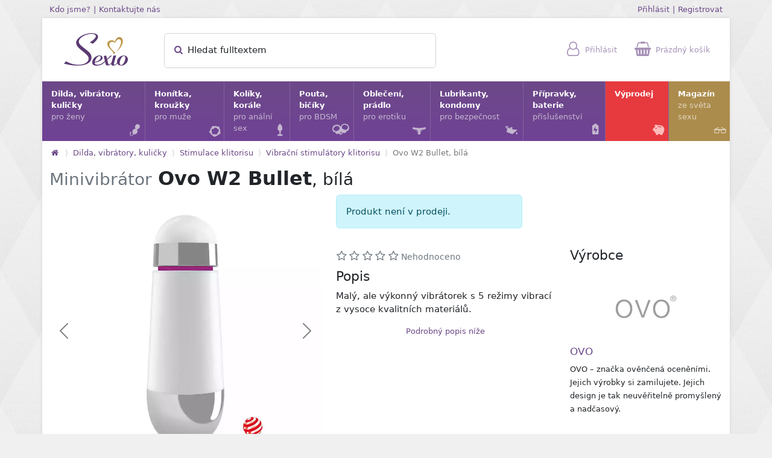

--- FILE ---
content_type: text/html; charset=utf-8
request_url: https://www.sexio.cz/p/579-minivibrator-ovo-w2-bullet-bila
body_size: 18197
content:
<!DOCTYPE html>
<html lang="cs">
  <head>
    <meta charset="utf-8" />
    <meta name="viewport" content="width=device-width, initial-scale=1.0, maximum-scale=2.0">

    <title>Ovo W2 Bullet, bílá - Sexio.cz</title>
    <meta name="description" content="Malý, ale výkonný vibrátorek s 5 režimy vibrací z vysoce kvalitních materiálů."/>
    <link rel="canonical" href="https://www.sexio.cz/p/579-minivibrator-ovo-w2-bullet-bila" />
    
    

    <meta property="og:site_name" content="Sexio.cz | Online Sexshop" />
    <meta property="og:locale" content="cs_CZ" />
    <meta property="og:url" content="https://www.sexio.cz/p/579-minivibrator-ovo-w2-bullet-bila" />
    <meta property="og:title" content="Ovo W2 Bullet, bílá" />
    <meta property="og:description" content="Malý, ale výkonný vibrátorek s 5 režimy vibrací z vysoce kvalitních materiálů." />
    <meta property="og:type" content="product" />
      <meta property="og:image" content="https://www.sexio.cz/images/product_photo/photo/15040/preview_1632521f-0443-4fd4-b4ec-580cdb7aa427.jpg" />
      <meta property="og:image:secure_url" content="https://www.sexio.cz/images/product_photo/photo/15040/preview_1632521f-0443-4fd4-b4ec-580cdb7aa427.jpg" />
      <meta property="og:image:width" content="450" />
      <meta property="og:image:height" content="450" />

    <link rel="apple-touch-icon" sizes="57x57" href="/apple-touch-icon-57x57.png" />
    <link rel="apple-touch-icon" sizes="72x72" href="/apple-touch-icon-72x72.png" />
    <link rel="apple-touch-icon" sizes="114x114" href="/apple-touch-icon-114x114.png" />
    <link rel="apple-touch-icon" sizes="144x144" href="/apple-touch-icon-144x144.png" />
    <link rel="apple-touch-icon" sizes="120x120" href="/apple-touch-icon-120x120.png" />
    <link rel="apple-touch-icon" sizes="152x152" href="/apple-touch-icon-152x152.png" />
    <link rel="icon" type="image/png" href="/favicon-32x32.png" sizes="32x32" />
    <link rel="icon" type="image/png" href="/favicon-16x16.png" sizes="16x16" />
    <link rel="icon" href="/favicon.ico">
    <meta name="application-name" content="Sexio.cz"/>
    <meta name="msapplication-TileColor" content="#FFFFFF" />
    <meta name="msapplication-TileImage" content="/mstile-144x144.png" />
    <meta http-equiv="X-UA-Compatible" content="IE=edge">
    <meta name="theme-color" content="#6c4988">

    <link rel="stylesheet" href="/assets/store-e50cfbf731ae47e53d9e88616deb5eaf91b67ced5bd3943aa2a0d7195bd5bc9c.css" />
    <script src="/assets/store-78bdc26a27b930bfc51b09ea0b59c322f8d73c42cd693cabc07fbbc46abc5f24.js" defer="defer"></script>
    <meta name="csrf-param" content="authenticity_token" />
<meta name="csrf-token" content="8yj7r8uKCsJGo9pcvtV19qkHVQDkruiRYTTS25abrY9ALIgegPdAswzb4wCwzsXaFyG6au7-rcV2U45inzmWGA" />
    
  </head>

  <body>


    <div class="container container-outer d-none d-lg-block">
      <div class="row">
        <div class="col">
          <a class="small" href="/kdo_jsme">Kdo jsme?</a>
          <small>|</small>
          <a class="small" href="/kontakt">Kontaktujte nás</a>
        </div>
        <div class="col text-end">
            <a class="small" href="/user_session/new">Přihlásit</a>
            <small>|</small>
            <a class="small" href="/ucet/new">Registrovat</a>
        </div>
      </div>
    </div>

    <div class="container-lg container-bordered">
      <div class="row" id="topbar">
        <div class="col-2 logo">
          <a href="https://www.sexio.cz/"><picture><source type="image/webp" srcset="/assets/sexio-a63125dfab5b79bac113f8e13184dfe2d3ce85084ef100bfc2f771286e479248.webp"><img width="106" height="54" alt="Sexio" title="Přejít na hlavní stránku" src="/assets/sexio-2a3dc83f94e0e9257605fa335cc8cf94d65f0f3f1aa44dd025068be2205e1eef.png" /></picture></a>
        </div>
        <div class="col-lg-5 search offcanvas-lg offcanvas-start" tabindex="-1" id="search-offcanvas">
          <div class="offcanvas-header">
            <div class="h5 offcanvas-title">Hledat</div>
            <button type="button" class="btn-close" data-bs-dismiss="offcanvas" data-bs-target="#search-offcanvas" aria-label="Zavřít"></button>
          </div>
          <div class="offcanvas-body d-block">
            <form id="quick-searcher" action="/hledat" accept-charset="UTF-8" method="get">
              <div class="form-floating">
                <input type="text" name="fulltext" id="quick-search-input" class="form-control" placeholder="Hledat fulltextem" autocomplete="off" />
                <label><span id="quick-search-status" class="show-this-xor-next"></span><span><i class="icon icon-search text-primary"></i> Hledat fulltextem</span></label>
                <button type="submit" class="btn" title="Hledat"><i class="icon icon-search text-primary"></i></button>
              </div>
              <div id="quick-search-results"><div class="my-2 mx-1">
  <div class="mb-3 mt-3">Hledá se</div>
    <a href="#" class="btn btn-light btn-xs rounded qs-term mb-3 me-2">tanga</a>
    <a href="#" class="btn btn-light btn-xs rounded qs-term mb-3 me-2">menstruační kalíšek</a>
    <a href="#" class="btn btn-light btn-xs rounded qs-term mb-3 me-2">svíčka</a>
    <a href="#" class="btn btn-light btn-xs rounded qs-term mb-3 me-2">vibrátor do kalhotek</a>
    <a href="#" class="btn btn-light btn-xs rounded qs-term mb-3 me-2">postroj</a>
    <a href="#" class="btn btn-light btn-xs rounded qs-term mb-3 me-2">Tantus</a>
    <a href="#" class="btn btn-light btn-xs rounded qs-term mb-3 me-2">Tenga egg</a>
    <a href="#" class="btn btn-light btn-xs rounded qs-term mb-3 me-2">připínací penis</a>
    <a href="#" class="btn btn-light btn-xs rounded qs-term mb-3 me-2">mojo</a>
    <a href="#" class="btn btn-light btn-xs rounded qs-term mb-3 me-2">prostata</a>
    <a href="#" class="btn btn-light btn-xs rounded qs-term mb-3 me-2">cockpin</a>
    <a href="#" class="btn btn-light btn-xs rounded qs-term mb-3 me-2">tunel</a>
    <a href="#" class="btn btn-light btn-xs rounded qs-term mb-3 me-2">Satisfyer</a>
    <a href="#" class="btn btn-light btn-xs rounded qs-term mb-3 me-2">bradavky</a>


</div>
</div>
</form>          </div>
        </div>
        <div class="col-10 col-lg-5 icons">
          <span id="topbar-search">
            <a data-bs-toggle="offcanvas" aria-label="Hledat" href="#search-offcanvas"><i class="icon icon-search"></i> <span class="topbar-icon-title">Hledat</span></a>
          </span>
          <span id="topbar-user">
              <a href="/user_session/new"><i class="icon icon-user"></i> <span class="topbar-icon-title">Přihlásit</span></a>
  <div class="topbar-popup px-3 py-3">
    <div class="h6">Přihlašte se <small>nebo si <a href="/ucet/new">Vytvořte účet</a></small></div>

    <form class="simple_form new_user_session" id="new_user_session" novalidate="novalidate" action="/user_session" accept-charset="UTF-8" method="post"><input type="hidden" name="authenticity_token" value="CBYGRMQtgRnS7BTU3m1ddU6zn0Yn9xyHaUs8T5Lo-qkg6A9Xpr8Nf0u2E17T0k2NKln6jFiQEIzVya9tiOylxA" autocomplete="off" />
      <div class="input-group input-group-sm mb-2 mt-3">
        <span class="input-group-text"><i class="icon icon-user"></i></span>
        <input class="string email required form-control" placeholder="Email" type="email" name="user_session[email]" />
      </div>

      <div class="input-group input-group-sm mb-2">
        <span class="input-group-text"><i class="icon icon-lock"></i></span>
        <input class="password required form-control" placeholder="Heslo" type="password" name="user_session[password]" />
      </div>

      <div class="text-start clearfix">
        <label class="form-check-label"><input name="user_session[remember_me]" type="hidden" value="0" autocomplete="off" /><input class="form-check-input" type="checkbox" value="1" name="user_session[remember_me]" /> Neodhlašovat</label>
        <input type="submit" name="commit" value="Přihlásit" class="btn btn-gold btn-sm float-end" data-disable-with="Přihlásit" />
      </div>
</form>
    <div class="mt-3"><a href="/reset_hesla/new">Zapomenuté heslo?</a></div>
    <div class="mt-2"><a href="/ucet/new">Vytvořit účet</a></div>
  </div>

          </span>
          <span id="topbar-cart">
              <a href="/objednavky/kosik"><i class="icon icon-shopping-basket"></i> <span class="topbar-icon-title">Prázdný košík</span></a>

          </span>
          <span id="topbar-menu">
            <a data-bs-toggle="offcanvas" aria-label="Hlavní menu" href="#mainmenu-offcanvas"><i class="icon icon-menu"></i></a>
          </span>
        </div>
      </div>

          <style type="text/css">        .category-icon-5 {
          background-size:160px 120px;
          background-image: url('/images/category/subicons/5/c99cc1f9-e3cf-42e1-a6d9-28fb1adddb58.png');
        }
        @supports (background-image: url('/images/category/subicons/5/webp_c99cc1f9-e3cf-42e1-a6d9-28fb1adddb58.webp')) {
          .category-icon-5 {
            background-image: url('/images/category/subicons/5/webp_c99cc1f9-e3cf-42e1-a6d9-28fb1adddb58.webp');
          }
        }
</style><div class="category-icon-preloader category-icon-5"></div>
          <style type="text/css">        .category-icon-8 {
          background-size:160px 40px;
          background-image: url('/images/category/subicons/8/e60b1ca8-8974-41b5-a3cf-39a3e1d250c2.png');
        }
        @supports (background-image: url('/images/category/subicons/8/webp_e60b1ca8-8974-41b5-a3cf-39a3e1d250c2.webp')) {
          .category-icon-8 {
            background-image: url('/images/category/subicons/8/webp_e60b1ca8-8974-41b5-a3cf-39a3e1d250c2.webp');
          }
        }
</style><div class="category-icon-preloader category-icon-8"></div>
          <style type="text/css">        .category-icon-4 {
          background-size:160px 120px;
          background-image: url('/images/category/subicons/4/33037b6b-68db-4ea0-9d9d-02b36ec4ea29.png');
        }
        @supports (background-image: url('/images/category/subicons/4/webp_33037b6b-68db-4ea0-9d9d-02b36ec4ea29.webp')) {
          .category-icon-4 {
            background-image: url('/images/category/subicons/4/webp_33037b6b-68db-4ea0-9d9d-02b36ec4ea29.webp');
          }
        }
</style><div class="category-icon-preloader category-icon-4"></div>
          <style type="text/css">        .category-icon-6 {
          background-size:160px 120px;
          background-image: url('/images/category/subicons/6/f3727862-263c-4341-8da8-084649227081.png');
        }
        @supports (background-image: url('/images/category/subicons/6/webp_f3727862-263c-4341-8da8-084649227081.webp')) {
          .category-icon-6 {
            background-image: url('/images/category/subicons/6/webp_f3727862-263c-4341-8da8-084649227081.webp');
          }
        }
</style><div class="category-icon-preloader category-icon-6"></div>
          <style type="text/css">        .category-icon-9 {
          background-size:160px 160px;
          background-image: url('/images/category/subicons/9/ec2aad22-3331-4f09-aa66-d7a5c6f9eb1d.png');
        }
        @supports (background-image: url('/images/category/subicons/9/webp_ec2aad22-3331-4f09-aa66-d7a5c6f9eb1d.webp')) {
          .category-icon-9 {
            background-image: url('/images/category/subicons/9/webp_ec2aad22-3331-4f09-aa66-d7a5c6f9eb1d.webp');
          }
        }
</style><div class="category-icon-preloader category-icon-9"></div>
          <style type="text/css">        .category-icon-3 {
          background-size:160px 120px;
          background-image: url('/images/category/subicons/3/2aa59c84-8030-4565-92e7-5c03119b7e1e.png');
        }
        @supports (background-image: url('/images/category/subicons/3/webp_2aa59c84-8030-4565-92e7-5c03119b7e1e.webp')) {
          .category-icon-3 {
            background-image: url('/images/category/subicons/3/webp_2aa59c84-8030-4565-92e7-5c03119b7e1e.webp');
          }
        }
</style><div class="category-icon-preloader category-icon-3"></div>
          <style type="text/css">        .category-icon-111 {
          background-size:160px 160px;
          background-image: url('/images/category/subicons/111/68253de1-3031-49b1-8b96-cba13d52678d.png');
        }
        @supports (background-image: url('/images/category/subicons/111/webp_68253de1-3031-49b1-8b96-cba13d52678d.webp')) {
          .category-icon-111 {
            background-image: url('/images/category/subicons/111/webp_68253de1-3031-49b1-8b96-cba13d52678d.webp');
          }
        }
</style><div class="category-icon-preloader category-icon-111"></div>
        <div class="offcanvas-lg offcanvas-start" tabindex="-1" id="mainmenu-offcanvas">
          <div class="offcanvas-header">
            <div class="h5 offcanvas-title">
              <a href="https://www.sexio.cz/"><picture><source type="image/webp" srcset="/assets/sexio_white-834f9a017518a212eb2d6e93dbf1bdcb95cd1a840d6ea0eb643c7e45cd825ec4.webp"><img width="66" height="34" alt="Sexio logo" title="Přejít na hlavní stránku" src="/assets/sexio_white-2bdcab9450f47df9f4e418b06935507ce6a1c291c141866562532ad2752107f9.png" /></picture></a>
            </div>
            <button type="button" class="btn-close btn-close-white" data-bs-dismiss="offcanvas" data-bs-target="#mainmenu-offcanvas" aria-label="Zavřít"></button>
          </div>
          <div class="offcanvas-body d-block">
            <ul id="mainmenu">
                <li>
                  <a href="/c/111-dilda-venusiny-kulicky-vibratory-pomucky-pro-zeny">
                    Dilda, vibrátory, kuličky<span>pro ženy</span>
                    <i class="icon icon-kegel-balls mainmenu-icon"></i>
</a>                    <div class="mainsubmenu row row-cols-1 row-cols-md-2 row-cols-lg-3 collapse">
                        <div class="col mainsubmenu-category">
                          <span class="category-icon category-icon-111" style="background-position:-40px -80px;"></span>
                          <a href="/c/128-dildo">Dildo</a>
                          <div class="mainsubmenu-links">
                            <a href="/c/35-klasicke-dildo">Dildo</a>, <a href="/c/12-oboustranne-dildo">Oboustranná dilda</a>, <a href="/c/89-dildo-s-prisavkou">Dilda s přísavkou</a>, <a href="/c/108-realisticke-dildo">Realistická dilda</a>, <a href="/c/87-sklenene-dildo">Skleněná dilda</a>, <a href="/c/11-pripinaci-penis-a-dildo-strap-on">Připínací penis a dildo - Strap-On</a>
                          </div>
                        </div>
                        <div class="col mainsubmenu-category">
                          <span class="category-icon category-icon-111" style="background-position:-120px -0px;"></span>
                          <a href="/c/129-vibratory">Vibrátory</a>
                          <div class="mainsubmenu-links">
                            <a href="/c/46-klasicke-vibratory">Klasické vibrátory</a>, <a href="/c/47-vroubkovane-vibratory">Vroubkované vibrátory</a>, <a href="/c/52-g-bod-stimulace">G-bod stimulace</a>, <a href="/c/57-mini-vibratory">Mini vibrátory</a>, <a href="/c/65-parovy-vibrator">Párové vibrátory</a>, <a href="/c/76-dvojita-stimulace">Dvojitá stimulace</a>, <a href="/c/90-vibratory-na-prst">Vibrátory na prst</a>, <a href="/c/167-navleky-na-vibratory">Návleky na vibrátory</a>
                          </div>
                        </div>
                        <div class="col mainsubmenu-category">
                          <span class="category-icon category-icon-111" style="background-position:-80px -80px;"></span>
                          <a href="/c/130-venusiny-kulicky-cesta-ke-zdravi">Venušiny kuličky</a>
                          <div class="mainsubmenu-links">
                            <a href="/c/34-venusiny-kulicky">Klasické venušiny kuličky</a>, <a href="/c/138-sady-venusinych-kulicek">Sady venušiných kuliček</a>, <a href="/c/190-chytre-venusiny-kulicky">Chytré venušiny kuličky</a>
                          </div>
                        </div>
                        <div class="col mainsubmenu-category">
                          <span class="category-icon category-icon-111" style="background-position:-40px -40px;"></span>
                          <a href="/c/131-drazdeni-klitorisu">Stimulace klitorisu</a>
                          <div class="mainsubmenu-links">
                            <a href="/c/104-womanizery">Womanizery</a>, <a href="/c/53-vibracni-stimulatory-klitorisu">Vibrační stimulátory klitorisu</a>, <a href="/c/193-pripravky-pro-stimulaci-klitorisu">Přípravky pro stimulaci klitorisu</a>
                          </div>
                        </div>
                        <div class="col mainsubmenu-category">
                          <span class="category-icon category-icon-111" style="background-position:-0px -40px;"></span>
                          <a href="/c/71-vibracni-vajicka">Vibrační vajíčka</a>
                          <div class="mainsubmenu-links">
                            
                          </div>
                        </div>
                        <div class="col mainsubmenu-category">
                          <span class="category-icon category-icon-111" style="background-position:-0px -120px;"></span>
                          <a href="/c/67-s-ovladanim-na-dalku">S ovládáním na dálku</a>
                          <div class="mainsubmenu-links">
                            <a href="/c/68-s-mobilni-aplikaci">S mobilní aplikací</a>, <a href="/c/168-s-dalkovym-ovladanim">S dálkovým ovládáním</a>
                          </div>
                        </div>
                        <div class="col mainsubmenu-category">
                          <span class="category-icon category-icon-111" style="background-position:-40px -0px;"></span>
                          <a href="/c/95-masazni-hlavice">Masážní hlavice</a>
                          <div class="mainsubmenu-links">
                            
                          </div>
                        </div>
                        <div class="col mainsubmenu-category">
                          <span class="category-icon category-icon-111" style="background-position:-0px -0px;"></span>
                          <a href="/c/55-desinfekce">Desinfekce</a>
                          <div class="mainsubmenu-links">
                            
                          </div>
                        </div>
                        <div class="col mainsubmenu-category">
                          <span class="category-icon category-icon-111" style="background-position:-120px -80px;"></span>
                          <a href="/c/132-klonovaci-sady">Klonovací sady</a>
                          <div class="mainsubmenu-links">
                            
                          </div>
                        </div>
                        <div class="col mainsubmenu-category">
                          <span class="category-icon category-icon-111" style="background-position:-80px -0px;"></span>
                          <a href="/c/155-navleky-na-prst">Návleky na prst</a>
                          <div class="mainsubmenu-links">
                            
                          </div>
                        </div>
                        <div class="col mainsubmenu-category">
                          <span class="category-icon category-icon-111" style="background-position:-80px -40px;"></span>
                          <a href="/c/184-feromony">Feromony</a>
                          <div class="mainsubmenu-links">
                            
                          </div>
                        </div>
                        <div class="col mainsubmenu-category">
                          <span class="category-icon category-icon-111" style="background-position:-120px -40px;"></span>
                          <a href="/c/199-menstruacni-kalisek">Menstruační kalíšky</a>
                          <div class="mainsubmenu-links">
                            
                          </div>
                        </div>
                        <div class="col mainsubmenu-category">
                          <span class="category-icon " style="background-image:none;"></span>
                          <a href="/c/201-vaginalni-dilatatory">Vaginální dilatátory</a>
                          <div class="mainsubmenu-links">
                            
                          </div>
                        </div>
                    </div>
                </li>
                <li>
                  <a href="/c/3-honitka-krouzky">
                    Honítka, kroužky<span>pro muže</span>
                    <i class="icon icon-cock-ring mainmenu-icon"></i>
</a>                    <div class="mainsubmenu row row-cols-1 row-cols-md-2 row-cols-lg-3 collapse">
                        <div class="col mainsubmenu-category">
                          <span class="category-icon category-icon-3" style="background-position:-120px -40px;"></span>
                          <a href="/c/41-masturbatory-a-umele-vaginy">Masturbátory a umělé vagíny</a>
                          <div class="mainsubmenu-links">
                            <a href="/c/197-umele-vaginy">Umělé vagíny</a>, <a href="/c/42-diskretni-masturbatory">Diskrétní masturbátory</a>, <a href="/c/164-honitka">Honítka</a>, <a href="/c/194-vibracni-masturbatory">Vibrační masturbátory</a>
                          </div>
                        </div>
                        <div class="col mainsubmenu-category">
                          <span class="category-icon category-icon-3" style="background-position:-0px -80px;"></span>
                          <a href="/c/13-erekcni-krouzky">Erekční kroužky</a>
                          <div class="mainsubmenu-links">
                            <a href="/c/14-klasicky-erekcni-krouzek">Klasický erekční kroužek</a>, <a href="/c/26-vibracni-krouzky">Vibrační kroužky</a>, <a href="/c/72-s-nastavitelnym-obvodem">S nastavitelným obvodem</a>, <a href="/c/97-vibracni-krouzky-s-nabijenim">Vibrační kroužky s nabíjením</a>, <a href="/c/148-jednorazove-vibracni-krouzky">Jednorázové vibrační kroužky</a>
                          </div>
                        </div>
                        <div class="col mainsubmenu-category">
                          <span class="category-icon category-icon-3" style="background-position:-40px -40px;"></span>
                          <a href="/c/117-stimulace-prostaty">Stimulace prostaty</a>
                          <div class="mainsubmenu-links">
                            <a href="/c/116-analni-vibracni-stimulatory">Anální vibrační stimulátory</a>
                          </div>
                        </div>
                        <div class="col mainsubmenu-category">
                          <span class="category-icon category-icon-3" style="background-position:-80px -0px;"></span>
                          <a href="/c/24-vakuove-pumpy">Vakuové pumpy</a>
                          <div class="mainsubmenu-links">
                            
                          </div>
                        </div>
                        <div class="col mainsubmenu-category">
                          <span class="category-icon category-icon-3" style="background-position:-80px -40px;"></span>
                          <a href="/c/166-navleky-na-penis">Návleky na penis</a>
                          <div class="mainsubmenu-links">
                            
                          </div>
                        </div>
                        <div class="col mainsubmenu-category">
                          <span class="category-icon category-icon-3" style="background-position:-120px -0px;"></span>
                          <a href="/c/127-koliky-do-penisu-dilatatory">Kolíky do penisu - dilatátory</a>
                          <div class="mainsubmenu-links">
                            
                          </div>
                        </div>
                        <div class="col mainsubmenu-category">
                          <span class="category-icon category-icon-3" style="background-position:-40px -0px;"></span>
                          <a href="/c/28-sady-pro-odliti-penisu">Sady pro odlévání penisu</a>
                          <div class="mainsubmenu-links">
                            
                          </div>
                        </div>
                        <div class="col mainsubmenu-category">
                          <span class="category-icon category-icon-3" style="background-position:-0px -0px;"></span>
                          <a href="/c/141-cistice-pomucek">Čističe pomůcek</a>
                          <div class="mainsubmenu-links">
                            
                          </div>
                        </div>
                        <div class="col mainsubmenu-category">
                          <span class="category-icon category-icon-3" style="background-position:-0px -40px;"></span>
                          <a href="/c/195-prodlouzeni-vydrze">Prodloužení výdrže</a>
                          <div class="mainsubmenu-links">
                            
                          </div>
                        </div>
                    </div>
                </li>
                <li>
                  <a href="/c/4-koliky-korale">
                    Kolíky, korále<span>pro anální sex</span>
                    <i class="icon icon-butt-plug mainmenu-icon"></i>
</a>                    <div class="mainsubmenu row row-cols-1 row-cols-md-2 row-cols-lg-3 collapse">
                        <div class="col mainsubmenu-category">
                          <span class="category-icon category-icon-4" style="background-position:-0px -80px;"></span>
                          <a href="/c/75-analni-koliky">Anální kolíky</a>
                          <div class="mainsubmenu-links">
                            <a href="/c/203-analni-koliky-pro-zacatecniky">Anální kolíky pro začátečníky</a>, <a href="/c/88-sklenene-koliky">Skleněné kolíky</a>, <a href="/c/152-vibracni-analni-koliky">Vibrační anální kolíky</a>, <a href="/c/165-analni-tunely">Anální tunely</a>, <a href="/c/175-analni-koliky-bez-vibraci">Anální kolíky bez vibrací</a>, <a href="/c/202-sady-analnich-koliku">Sady análních kolíků</a>, <a href="/c/205-silikonove-analni-koliky">Silikonové anální kolíky</a>, <a href="/c/206-nafukovaci-analni-koliky">Nafukovací anální kolíky</a>
                          </div>
                        </div>
                        <div class="col mainsubmenu-category">
                          <span class="category-icon category-icon-4" style="background-position:-120px -40px;"></span>
                          <a href="/c/204-analni-sperky">Anální šperky</a>
                          <div class="mainsubmenu-links">
                            
                          </div>
                        </div>
                        <div class="col mainsubmenu-category">
                          <span class="category-icon category-icon-4" style="background-position:-40px -0px;"></span>
                          <a href="/c/37-analni-korale-analni-kulicky">Anální korále</a>
                          <div class="mainsubmenu-links">
                            
                          </div>
                        </div>
                        <div class="col mainsubmenu-category">
                          <span class="category-icon category-icon-4" style="background-position:-0px -0px;"></span>
                          <a href="/c/36-analni-vibratory">Anální vibrátory</a>
                          <div class="mainsubmenu-links">
                            
                          </div>
                        </div>
                        <div class="col mainsubmenu-category">
                          <span class="category-icon category-icon-4" style="background-position:-40px -80px;"></span>
                          <a href="/c/44-stimulatory-prostaty">Stimulátory prostaty</a>
                          <div class="mainsubmenu-links">
                            
                          </div>
                        </div>
                        <div class="col mainsubmenu-category">
                          <span class="category-icon category-icon-4" style="background-position:-0px -40px;"></span>
                          <a href="/c/112-klystyr">Klystýr</a>
                          <div class="mainsubmenu-links">
                            
                          </div>
                        </div>
                        <div class="col mainsubmenu-category">
                          <span class="category-icon category-icon-4" style="background-position:-80px -0px;"></span>
                          <a href="/c/91-analni-tunely-a-xxl-analni-koliky">Anální tunely a XXL anální kolíky</a>
                          <div class="mainsubmenu-links">
                            
                          </div>
                        </div>
                        <div class="col mainsubmenu-category">
                          <span class="category-icon category-icon-4" style="background-position:-120px -0px;"></span>
                          <a href="/c/113-lubrikacni-gely-pro-analni-sex">Lubrikační gely pro anální hrátky</a>
                          <div class="mainsubmenu-links">
                            <a href="/c/114-silikonove-lubrikanty-pro-analni-hratky">Silikonové lubrikanty pro anální hrátky</a>, <a href="/c/29-vodni-lubrikanty-pro-analni-hratky">Vodní lubrikanty pro anální hrátky</a>, <a href="/c/145-senzitivni-lubrikanty-vhodne-pro-analni-sex">Senzitivní lubrikanty vhodné pro anální sex</a>, <a href="/c/149-vazeliny-pro-analni-sex">Vazelíny pro anální sex</a>, <a href="/c/153-hybridni-lubrikanty-pro-analni-sex">Hybridní lubrikanty pro anální sex</a>
                          </div>
                        </div>
                        <div class="col mainsubmenu-category">
                          <span class="category-icon category-icon-4" style="background-position:-40px -40px;"></span>
                          <a href="/c/142-dezinfekce-analnich-pomucek">Dezinfekce análních pomůcek</a>
                          <div class="mainsubmenu-links">
                            
                          </div>
                        </div>
                        <div class="col mainsubmenu-category">
                          <span class="category-icon category-icon-4" style="background-position:-80px -40px;"></span>
                          <a href="/c/188-analni-dilda">Anální dilda</a>
                          <div class="mainsubmenu-links">
                            
                          </div>
                        </div>
                        <div class="col mainsubmenu-category">
                          <span class="category-icon category-icon-4" style="background-position:-80px -80px;"></span>
                          <a href="/c/151-snizeni-citlivosti">Snížení citlivosti</a>
                          <div class="mainsubmenu-links">
                            
                          </div>
                        </div>
                    </div>
                </li>
                <li>
                  <a href="/c/5-pouta-biciky">
                    Pouta, bičíky<span>pro BDSM</span>
                    <i class="icon icon-handcuffs mainmenu-icon"></i>
</a>                    <div class="mainsubmenu row row-cols-1 row-cols-md-2 row-cols-lg-3 collapse">
                        <div class="col mainsubmenu-category">
                          <span class="category-icon category-icon-5" style="background-position:-40px -0px;"></span>
                          <a href="/c/38-pouta">Pouta</a>
                          <div class="mainsubmenu-links">
                            <a href="/c/40-pouta-na-tyci">Pouta na tyči</a>
                          </div>
                        </div>
                        <div class="col mainsubmenu-category">
                          <span class="category-icon category-icon-5" style="background-position:-80px -80px;"></span>
                          <a href="/c/173-spanking-vyprask">Spanking - výprask</a>
                          <div class="mainsubmenu-links">
                            <a href="/c/31-biciky">Bičíky</a>, <a href="/c/32-placadla">Plácadla</a>, <a href="/c/174-dutky">Důtky</a>
                          </div>
                        </div>
                        <div class="col mainsubmenu-category">
                          <span class="category-icon category-icon-5" style="background-position:-120px -0px;"></span>
                          <a href="/c/50-masky-na-oci">Masky na oči</a>
                          <div class="mainsubmenu-links">
                            
                          </div>
                        </div>
                        <div class="col mainsubmenu-category">
                          <span class="category-icon category-icon-5" style="background-position:-80px -0px;"></span>
                          <a href="/c/39-obojky-a-voditka">Obojky a vodítka</a>
                          <div class="mainsubmenu-links">
                            
                          </div>
                        </div>
                        <div class="col mainsubmenu-category">
                          <span class="category-icon category-icon-5" style="background-position:-0px -80px;"></span>
                          <a href="/c/125-provazy-a-lana">Provazy a lana</a>
                          <div class="mainsubmenu-links">
                            
                          </div>
                        </div>
                        <div class="col mainsubmenu-category">
                          <span class="category-icon category-icon-5" style="background-position:-0px -40px;"></span>
                          <a href="/c/66-bondage-svazovani">Bondage - svazování</a>
                          <div class="mainsubmenu-links">
                            
                          </div>
                        </div>
                        <div class="col mainsubmenu-category">
                          <span class="category-icon category-icon-5" style="background-position:-0px -0px;"></span>
                          <a href="/c/99-svorky-na-klitoris">Svorky na klitoris</a>
                          <div class="mainsubmenu-links">
                            
                          </div>
                        </div>
                        <div class="col mainsubmenu-category">
                          <span class="category-icon category-icon-5" style="background-position:-40px -40px;"></span>
                          <a href="/c/69-prisavky-a-svorky-na-bradavky">Přísavky a svorky na bradavky</a>
                          <div class="mainsubmenu-links">
                            
                          </div>
                        </div>
                        <div class="col mainsubmenu-category">
                          <span class="category-icon category-icon-5" style="background-position:-80px -40px;"></span>
                          <a href="/c/77-roubiky">Roubíky</a>
                          <div class="mainsubmenu-links">
                            
                          </div>
                        </div>
                        <div class="col mainsubmenu-category">
                          <span class="category-icon category-icon-5" style="background-position:-120px -40px;"></span>
                          <a href="/c/107-koliky-do-penisu">Kolíky do penisu</a>
                          <div class="mainsubmenu-links">
                            
                          </div>
                        </div>
                        <div class="col mainsubmenu-category">
                          <span class="category-icon category-icon-5" style="background-position:-40px -80px;"></span>
                          <a href="/c/126-lechtadla-a-simratka">Lechtadla a šimrátka</a>
                          <div class="mainsubmenu-links">
                            
                          </div>
                        </div>
                    </div>
                </li>
                <li>
                  <a href="/c/6-obleceni-pradlo">
                    Oblečení, prádlo<span>pro erotiku</span>
                    <i class="icon icon-panties mainmenu-icon"></i>
</a>                    <div class="mainsubmenu row row-cols-1 row-cols-md-2 row-cols-lg-3 collapse">
                        <div class="col mainsubmenu-category">
                          <span class="category-icon category-icon-6" style="background-position:-80px -80px;"></span>
                          <a href="/c/182-sety-kostymy">Sety, kostýmy</a>
                          <div class="mainsubmenu-links">
                            
                          </div>
                        </div>
                        <div class="col mainsubmenu-category">
                          <span class="category-icon category-icon-6" style="background-position:-40px -40px;"></span>
                          <a href="/c/86-saty">Šaty</a>
                          <div class="mainsubmenu-links">
                            
                          </div>
                        </div>
                        <div class="col mainsubmenu-category">
                          <span class="category-icon category-icon-6" style="background-position:-0px -40px;"></span>
                          <a href="/c/85-overaly">Overaly</a>
                          <div class="mainsubmenu-links">
                            
                          </div>
                        </div>
                        <div class="col mainsubmenu-category">
                          <span class="category-icon category-icon-6" style="background-position:-120px -80px;"></span>
                          <a href="/c/176-tanga-a-kalhotky">Tanga a kalhotky</a>
                          <div class="mainsubmenu-links">
                            <a href="/c/98-kalhotky">Kalhotky</a>, <a href="/c/177-tanga">Tanga</a>
                          </div>
                        </div>
                        <div class="col mainsubmenu-category">
                          <span class="category-icon category-icon-6" style="background-position:-120px -40px;"></span>
                          <a href="/c/96-kosilky">Košilky</a>
                          <div class="mainsubmenu-links">
                            
                          </div>
                        </div>
                        <div class="col mainsubmenu-category">
                          <span class="category-icon category-icon-6" style="background-position:-40px -80px;"></span>
                          <a href="/c/124-body">Body</a>
                          <div class="mainsubmenu-links">
                            
                          </div>
                        </div>
                        <div class="col mainsubmenu-category">
                          <span class="category-icon category-icon-6" style="background-position:-80px -0px;"></span>
                          <a href="/c/102-puncochy">Punčochy a ponožky</a>
                          <div class="mainsubmenu-links">
                            
                          </div>
                        </div>
                        <div class="col mainsubmenu-category">
                          <span class="category-icon category-icon-6" style="background-position:-80px -40px;"></span>
                          <a href="/c/92-masky-na-oci-a-oblicej">Masky na oči a obličej</a>
                          <div class="mainsubmenu-links">
                            
                          </div>
                        </div>
                        <div class="col mainsubmenu-category">
                          <span class="category-icon category-icon-6" style="background-position:-0px -80px;"></span>
                          <a href="/c/101-eroticke-sperky">Erotické šperky</a>
                          <div class="mainsubmenu-links">
                            
                          </div>
                        </div>
                        <div class="col mainsubmenu-category">
                          <span class="category-icon category-icon-6" style="background-position:-120px -0px;"></span>
                          <a href="/c/49-ozdoby-na-bradavky-lepici">Ozdoby na bradavky - lepící</a>
                          <div class="mainsubmenu-links">
                            
                          </div>
                        </div>
                        <div class="col mainsubmenu-category">
                          <span class="category-icon category-icon-6" style="background-position:-40px -0px;"></span>
                          <a href="/c/198-rukavice">Rukavice</a>
                          <div class="mainsubmenu-links">
                            
                          </div>
                        </div>
                        <div class="col mainsubmenu-category">
                          <span class="category-icon category-icon-6" style="background-position:-0px -0px;"></span>
                          <a href="/c/200-panske-pradlo">Pánské spodní prádlo</a>
                          <div class="mainsubmenu-links">
                            
                          </div>
                        </div>
                    </div>
                </li>
                <li>
                  <a href="/c/8-lubrikanty-kondomy">
                    Lubrikanty, kondomy<span>pro bezpečnost</span>
                    <i class="icon icon-oil mainmenu-icon"></i>
</a>                    <div class="mainsubmenu row row-cols-1 row-cols-md-2 row-cols-lg-3 collapse">
                        <div class="col mainsubmenu-category">
                          <span class="category-icon category-icon-8" style="background-position:-120px -0px;"></span>
                          <a href="/c/196-lubrikacni-gely-a-oleje">Lubrikační gely a oleje</a>
                          <div class="mainsubmenu-links">
                            <a href="/c/20-vodni-lubrikacni-gely">Vodní lubrikační gely</a>, <a href="/c/25-silikonove-lubrikacni-gely">Silikonové lubrikační gely</a>, <a href="/c/78-organicke-lubrikacni-gely">Organické lubrikační gely</a>, <a href="/c/154-hybridni-lubrikacni-gely">Hybridní lubrikační gely</a>, <a href="/c/147-lubrikacni-gely-pro-citlivou-pokozku">Lubrikační gel pro citlivou pokožku</a>, <a href="/c/79-ochucene-lubrikacni-gely">Ochucené lubrikační gely</a>, <a href="/c/80-hrejive-lubrikanty">Hřejivé lubrikační gely</a>, <a href="/c/81-chladici-lubrikanty">Chladící lubrikační gely</a>, <a href="/c/150-vazeliny">Vazelíny</a>, <a href="/c/185-lubrikacni-gely-pro-analni-sex">Anální lubrikanty a vazelíny</a>
                          </div>
                        </div>
                        <div class="col mainsubmenu-category">
                          <span class="category-icon category-icon-8" style="background-position:-40px -0px;"></span>
                          <a href="/c/157-kondomy">Kondomy</a>
                          <div class="mainsubmenu-links">
                            <a href="/c/160-klasicke-kondomy">Klasické kondomy</a>, <a href="/c/161-extra-tenke">Extra tenké</a>, <a href="/c/162-s-prichuti">S příchutí</a>, <a href="/c/163-s-vroubkovanim">S vroubkováním</a>, <a href="/c/169-extra-male">Extra malé</a>, <a href="/c/170-extra-velke">Extra velké</a>, <a href="/c/171-bezpecnejsi">Bezpečnější</a>, <a href="/c/172-zenske-kondomy">Ženské kondomy</a>, <a href="/c/159-velka-baleni">Velká balení</a>
                          </div>
                        </div>
                        <div class="col mainsubmenu-category">
                          <span class="category-icon category-icon-8" style="background-position:-0px -0px;"></span>
                          <a href="/c/82-vse-pro-masaz">Vše pro masáž</a>
                          <div class="mainsubmenu-links">
                            <a href="/c/187-masazni-oleje">Masážní oleje</a>, <a href="/c/83-masazni-svicky">Masážní svíčky</a>, <a href="/c/140-pristroje-pro-masaz">Přístroje pro masáž</a>, <a href="/c/156-lubrikanty-vhodne-pro-masaz">Lubrikanty vhodné pro masáž</a>, <a href="/c/136-romantika">Romantika</a>
                          </div>
                        </div>
                        <div class="col mainsubmenu-category">
                          <span class="category-icon category-icon-8" style="background-position:-80px -0px;"></span>
                          <a href="/c/189-pripravky-pro-drazdeni-klitorisu">Přípravky pro dráždění klitorisu</a>
                          <div class="mainsubmenu-links">
                            
                          </div>
                        </div>
                    </div>
                </li>
                <li>
                  <a href="/c/9-pripravky-baterie">
                    Přípravky, baterie<span>příslušenství</span>
                    <i class="icon icon-battery mainmenu-icon"></i>
</a>                    <div class="mainsubmenu row row-cols-1 row-cols-md-2 row-cols-lg-3 collapse">
                        <div class="col mainsubmenu-category">
                          <span class="category-icon category-icon-9" style="background-position:-80px -40px;"></span>
                          <a href="/c/106-prislusenstvi">Příslušenství</a>
                          <div class="mainsubmenu-links">
                            
                          </div>
                        </div>
                        <div class="col mainsubmenu-category">
                          <span class="category-icon category-icon-9" style="background-position:-0px -0px;"></span>
                          <a href="/c/178-baterie">Baterie</a>
                          <div class="mainsubmenu-links">
                            <a href="/c/179-obycejne-a-alkalicke">Obyčejné a alkalické</a>, <a href="/c/180-nabijeci-baterie">Nabíjecí baterie</a>, <a href="/c/181-nabijecky">Nabíječky</a>
                          </div>
                        </div>
                        <div class="col mainsubmenu-category">
                          <span class="category-icon category-icon-9" style="background-position:-40px -120px;"></span>
                          <a href="/c/144-hygienicka-cistota">Hygienická čistota</a>
                          <div class="mainsubmenu-links">
                            
                          </div>
                        </div>
                        <div class="col mainsubmenu-category">
                          <span class="category-icon category-icon-9" style="background-position:-40px -80px;"></span>
                          <a href="/c/121-intimni-hygiena">Intimní hygiena</a>
                          <div class="mainsubmenu-links">
                            
                          </div>
                        </div>
                        <div class="col mainsubmenu-category">
                          <span class="category-icon category-icon-9" style="background-position:-0px -40px;"></span>
                          <a href="/c/59-afrodiziaka-a-feromony">Afrodiziaka a feromony</a>
                          <div class="mainsubmenu-links">
                            
                          </div>
                        </div>
                        <div class="col mainsubmenu-category">
                          <span class="category-icon category-icon-9" style="background-position:-0px -80px;"></span>
                          <a href="/c/122-eroticky-sperk">Erotické šperky</a>
                          <div class="mainsubmenu-links">
                            
                          </div>
                        </div>
                        <div class="col mainsubmenu-category">
                          <span class="category-icon category-icon-9" style="background-position:-80px -0px;"></span>
                          <a href="/c/64-malovani-na-telo">Malování na tělo</a>
                          <div class="mainsubmenu-links">
                            
                          </div>
                        </div>
                        <div class="col mainsubmenu-category">
                          <span class="category-icon category-icon-9" style="background-position:-80px -80px;"></span>
                          <a href="/c/123-potreby-pro-masaz">Potřeby pro masáž</a>
                          <div class="mainsubmenu-links">
                            <a href="/c/139-masazni-stroje">Masážní stroje</a>
                          </div>
                        </div>
                        <div class="col mainsubmenu-category">
                          <span class="category-icon category-icon-9" style="background-position:-120px -40px;"></span>
                          <a href="/c/100-telove-pudry">Tělové pudry</a>
                          <div class="mainsubmenu-links">
                            
                          </div>
                        </div>
                        <div class="col mainsubmenu-category">
                          <span class="category-icon category-icon-9" style="background-position:-120px -0px;"></span>
                          <a href="/c/51-lechtadla-a-drazdidla">Lechtadla a dráždidla</a>
                          <div class="mainsubmenu-links">
                            
                          </div>
                        </div>
                        <div class="col mainsubmenu-category">
                          <span class="category-icon category-icon-9" style="background-position:-0px -120px;"></span>
                          <a href="/c/133-klonovaci-sady">Klonovací sady</a>
                          <div class="mainsubmenu-links">
                            
                          </div>
                        </div>
                        <div class="col mainsubmenu-category">
                          <span class="category-icon category-icon-9" style="background-position:-120px -80px;"></span>
                          <a href="/c/135-romantika">Romantika</a>
                          <div class="mainsubmenu-links">
                            
                          </div>
                        </div>
                        <div class="col mainsubmenu-category">
                          <span class="category-icon category-icon-9" style="background-position:-40px -40px;"></span>
                          <a href="/c/110-darkove-sady">Dárkové sady</a>
                          <div class="mainsubmenu-links">
                            
                          </div>
                        </div>
                        <div class="col mainsubmenu-category">
                          <span class="category-icon category-icon-9" style="background-position:-80px -120px;"></span>
                          <a href="/c/183-feromony">Feromony</a>
                          <div class="mainsubmenu-links">
                            
                          </div>
                        </div>
                        <div class="col mainsubmenu-category">
                          <span class="category-icon category-icon-9" style="background-position:-40px -0px;"></span>
                          <a href="/c/16-klystyr">Klystýr</a>
                          <div class="mainsubmenu-links">
                            
                          </div>
                        </div>
                    </div>
                </li>
                <li class="mainmenu-outlet">
                  <a href="/vyprodej">
                    Výprodej<span></span>
                    <i class="icon icon-piggy-bank mainmenu-icon"></i>
</a>                </li>
              <li class="mainmenu-blog">
                <a href="/magazin">
                  Magazín<span>ze světa sexu</span>
                  <i class="icon icon-glasses mainmenu-icon"></i>
</a>              </li>
            </ul>
          </div>
        </div>

      <div class="row">

        <div class="col-lg-12 contentbar">


          
            <script type="application/ld+json">
            {
              "@context": "http://schema.org",
              "@type": "BreadcrumbList",
              "itemListElement": [{"@type":"ListItem","position":1,"name":"Sexio.cz","item":"https://www.sexio.cz/"},{"@type":"ListItem","position":2,"name":"Dilda, vibrátory, kuličky","item":"https://www.sexio.cz/c/111-dilda-venusiny-kulicky-vibratory-pomucky-pro-zeny"},{"@type":"ListItem","position":3,"name":"Stimulace klitorisu","item":"https://www.sexio.cz/c/131-drazdeni-klitorisu"},{"@type":"ListItem","position":4,"name":"Vibrační stimulátory klitorisu","item":"https://www.sexio.cz/c/53-vibracni-stimulatory-klitorisu"},{"@type":"ListItem","position":5,"name":"Ovo W2 Bullet, bílá","item":"https://www.sexio.cz/c/53-vibracni-stimulatory-klitorisu/p/579-minivibrator-ovo-w2-bullet-bila"}]
            }
            </script>
            <ol class="breadcrumb breadcrumb-wide"><li><a aria-label="Na hlavní stránku" href="/"><i class="icon icon-home"></i></a></li><li><a href="/c/111-dilda-venusiny-kulicky-vibratory-pomucky-pro-zeny">Dilda, vibrátory, kuličky</a></li><li><a href="/c/131-drazdeni-klitorisu">Stimulace klitorisu</a></li><li><a href="/c/53-vibracni-stimulatory-klitorisu">Vibrační stimulátory klitorisu</a></li><li><a href="/c/53-vibracni-stimulatory-klitorisu/p/579-minivibrator-ovo-w2-bullet-bila">Ovo W2 Bullet, bílá</a></li></ol><ol class="breadcrumb breadcrumb-slim"><li><a href="/"><i class="icon icon-home"></i></a></li><li class="jumping"><a href="/c/53-vibracni-stimulatory-klitorisu"><i class="icon icon-angle-double-up"></i> Vibrační stimulátory klitorisu</a></li></ol>

          <div class="clear"></div>

          <div id="flash_messages">
            
          </div>

          

<script type="application/ld+json">
{
  "@context": "http://schema.org/",
  "@type": "Product",
  "name": "Minivibrátor Ovo W2 Bullet, bílá",
  "image": ["https://www.sexio.cz/images/product_photo/photo/15040/preview_1632521f-0443-4fd4-b4ec-580cdb7aa427.jpg","https://www.sexio.cz/images/product_photo/photo/15041/preview_07c52419-089a-477d-b937-c0a2e031c99a.jpg"],
  "description": "Malý, ale výkonný vibrátorek s 5 režimy vibrací z vysoce kvalitních materiálů.",
  "sku": "579",
  "gtin13": "4053856999918",
  "brand": {
    "@type": "Brand",
    "name": "OVO",
    "logo": "https://www.sexio.cz/images/brand/logo/55/6285e70f-3577-430e-ab5b-15306e2ae71f.jpg"
  },
  "offers": {
    "@type": "Offer",
    "priceCurrency": "CZK",
    "price": "389.0",
    "url": "https://www.sexio.cz/p/579-minivibrator-ovo-w2-bullet-bila",
    "itemCondition": "http://schema.org/NewCondition",
    "availability": "http://schema.org/Discontinued",
    "priceValidUntil": "2026-01-27",
    "shippingDetails": {
      "@type": "OfferShippingDetails",
      "shippingRate": {
        "@type": "MonetaryAmount",
        "value": "65",
        "currency": "CZK"
      },
      "shippingDestination": {
        "@type": "DefinedRegion",
        "addressCountry": "CZ"
      },
      "deliveryTime": {
        "@type": "ShippingDeliveryTime",
        "handlingTime": {
          "@type": "QuantitativeValue",
          "minValue": "0",
          "maxValue": "1",
          "unitCode": "d"
        },
        "transitTime": {
          "@type": "QuantitativeValue",
          "minValue": "1",
          "maxValue": "2",
          "unitCode": "d"
        },
        "cutOffTime": "14:00:00+01:00",
        "businessDays": {
          "@type": "OpeningHoursSpecification",
          "dayOfWeek": ["https://schema.org/Monday", "https://schema.org/Tuesday", "https://schema.org/Wednesday", "https://schema.org/Thursday", "https://schema.org/Friday"]
        }
      }
    }
  }
}
</script>

<div class="row product-shipping-info-1" id="product_579">
  <div class="col-12 order-1 order-sm-0">
    <h1>
      <div class="text-muted small d-sm-inline">Minivibrátor</div>
      <strong>Ovo W2 Bullet</strong><span class="small">, bílá</span>
    </h1>
  </div>
  <div class="col-sm-5 order-0 order-sm-1" id="product_gallery">
    
    <div class="visualizer">
      <div class="visualizer-inner">
          <div class="visualizer-item active">
            <a href="/images/product_photo/photo/15040/1632521f-0443-4fd4-b4ec-580cdb7aa427.jpg">
              <picture><source type="image/webp" srcset="/images/product_photo/photo/15040/preview_webp_1632521f-0443-4fd4-b4ec-580cdb7aa427.webp"><img width="450" height="450" alt="Náhled produktu Minivibrátor Ovo W2 Bullet, bílá" title="Minivibrátor Ovo W2 Bullet, bílá" src="/images/product_photo/photo/15040/preview_1632521f-0443-4fd4-b4ec-580cdb7aa427.jpg" /></picture>
</a>          </div>
          <div class="visualizer-item ">
            <a href="/images/product_photo/photo/15041/07c52419-089a-477d-b937-c0a2e031c99a.jpg">
              <picture><source type="image/webp" srcset="/images/product_photo/photo/15041/preview_webp_07c52419-089a-477d-b937-c0a2e031c99a.webp"><img width="450" height="450" alt="Náhled produktu Minivibrátor Ovo W2 Bullet, bílá" title="Minivibrátor Ovo W2 Bullet, bílá" src="/images/product_photo/photo/15041/preview_07c52419-089a-477d-b937-c0a2e031c99a.jpg" /></picture>
</a>          </div>
      </div>
    </div>
    <div class="row row-cols-5 row-cols-lg-6 g-1 d-none d-sm-flex mt-1 visualizer-thumbnails">
        <a class="col" href="/images/product_photo/photo/15040/1632521f-0443-4fd4-b4ec-580cdb7aa427.jpg">
          <picture><source type="image/webp" srcset="/images/product_photo/photo/15040/thumb64_webp_1632521f-0443-4fd4-b4ec-580cdb7aa427.webp"><img width="64" height="64" alt="Miniatura náhledu produktu" title="Minivibrátor Ovo W2 Bullet, bílá" class="img-thumbnail img-fluid" src="/images/product_photo/photo/15040/thumb64_1632521f-0443-4fd4-b4ec-580cdb7aa427.jpg" /></picture>
</a>        <a class="col" href="/images/product_photo/photo/15041/07c52419-089a-477d-b937-c0a2e031c99a.jpg">
          <picture><source type="image/webp" srcset="/images/product_photo/photo/15041/thumb64_webp_07c52419-089a-477d-b937-c0a2e031c99a.webp"><img width="64" height="64" alt="Miniatura náhledu produktu" title="Minivibrátor Ovo W2 Bullet, bílá" class="img-thumbnail img-fluid" src="/images/product_photo/photo/15041/thumb64_07c52419-089a-477d-b937-c0a2e031c99a.jpg" /></picture>
</a>    </div>
  </div>

  <div class="col-sm-7 order-2">
    <div class="d-md-none"><div class="product-rating none"><span class="product-rating-stars"><i class="icon icon-star-empty"></i><i class="icon icon-star-empty"></i><i class="icon icon-star-empty"></i><i class="icon icon-star-empty"></i><i class="icon icon-star-empty"></i></span><span class="product-rating-info">Nehodnoceno</span></div></div>
    <div class="row">
      <div class="col-md-6 text-end--md">
        <div class="float-start d-md-none">
          <span class="products-favourite"></span>
        </div>
          <div class="alert alert-info">
            Produkt není v prodeji.
          </div>
      </div>
      <div class="col-md-6">
      </div>
    </div>


    <ul class="nav nav-pills mb-3 d-none d-md-flex">
      <li class="products-favourite"></li>
      <!--li><a href="#" style="text-align: center;"><span class="fa fa-share-alt fa-stack" aria-hidden="true"></span><br/><small>Sdílet</small></a></li-->
    </ul>

    <div class="row">
      <div class="col-sm-7">
        <div class="d-none d-md-block"><div class="product-rating none"><span class="product-rating-stars"><i class="icon icon-star-empty"></i><i class="icon icon-star-empty"></i><i class="icon icon-star-empty"></i><i class="icon icon-star-empty"></i><i class="icon icon-star-empty"></i></span><span class="product-rating-info">Nehodnoceno</span></div></div>
        <div class="h3">Popis</div>
        <p class="text-justify">Malý, ale výkonný vibrátorek s 5 režimy vibrací z vysoce kvalitních materiálů.</p>
        <p class="text-center small">
          <a href="#product-description" class="anchor-link">Podrobný popis níže</a>
        </p>

      </div>
      <div class="col-sm-5">
          <div class="h3">Výrobce</div>
          <div class="d-md-flex justify-content-center align-items-center w-100">
            <a aria-label="OVO" class="d-none d-sm-block" href="/znacky/55-ovo"><picture><source type="image/webp" srcset="/images/brand/logo/55/thumb_webp_6285e70f-3577-430e-ab5b-15306e2ae71f.webp"><img width="128" height="128" alt="Logo značky OVO" title="OVO" class="img-fluid" src="/images/brand/logo/55/thumb_6285e70f-3577-430e-ab5b-15306e2ae71f.jpg" /></picture></a>
          </div>
          <a aria-label="OVO" href="/znacky/55-ovo"><picture><source type="image/webp" srcset="/images/brand/logo/55/thumb_webp_6285e70f-3577-430e-ab5b-15306e2ae71f.webp"><img width="64" height="64" class="float-start me-3 mb-3 d-sm-none" alt="Logo značky OVO" title="OVO" src="/images/brand/logo/55/thumb_6285e70f-3577-430e-ab5b-15306e2ae71f.jpg" /></picture></a>
          <div class="h5"><a href="/znacky/55-ovo">OVO</a></div>
          <small>OVO – značka ověnčená oceněními. Jejich výrobky si zamilujete. Jejich design je tak neuvěřitelně promyšlený a nadčasový.</small>
      </div>
    </div>


  </div>
</div>



<div id="product-navbar-holder" class="contentbar-fullwidth">
  <div id="product-navbar">
    <ul class="nav nav-pills">
      <li class="nav-item"><a href="#product-description" class="nav-link anchor-link" data-anchor-offset="60" aria-label="Podrobný popis"><i class="icon icon-align-left"></i><span class="d-none d-md-inline d-lg-none"> Popis</span><span class="d-none d-lg-inline"> Podrobný popis</span></a></li>
      <li class="nav-item"><a href="#product-parameters" class="nav-link anchor-link" data-anchor-offset="60" aria-label="Parametry"><i class="icon icon-sliders"></i><span class="d-none d-md-inline"> Parametry</span></a></li>
        <li class="nav-item"><a href="#product-rating" class="nav-link anchor-link" data-anchor-offset="60" aria-label="Hodnocení"><i class="icon icon-star-empty"></i><span class="d-none d-md-inline"> Hodnocení</span></a></li>
        <li class="nav-item"><a href="#product-articles" class="nav-link anchor-link" data-anchor-offset="60" aria-label="Související články"><i class="icon icon-glasses"></i><span class="d-none d-md-inline d-lg-none"> Články</span><span class="d-none d-lg-inline"> Související články</span></a></li>
      <li class="nav-item"><a href="#product-mostly-bought-with" class="nav-link anchor-link" data-anchor-offset="60" aria-label="Podobné produkty"><i class="icon icon-clone"></i><span class="d-none d-md-inline d-lg-none"> Podobné</span><span class="d-none d-lg-inline"> Podobné produkty</span></a></li>
      <li class="nav-item ms-auto"><a href="#" class="nav-link anchor-link" aria-label="Nahoru"><i class="icon icon-up-circled"></i><span class="d-none d-xl-inline"> Nahoru</span></a></li>
    </ul>
  </div>
</div>

<div id="product-description">
  <div class="row">
    <div class="col-sm-7 col-md-8 text-reading">
      <h2>Podrobný popis</h2>
      <h3>OVO – W2 – minivibrátor</h3>
<p>OVO W2 patří svou velikostí mezi minivibrátory s velice silným, ale tichým motorem. Při správném uzavření krytu baterie je vodotěsný.</p>
<h3>Nádherně tvarovaný</h3>
<p>W2 disponuje naprosto minimalistickým vzhledem, který překvapí 5 režimy vibrací. Jako ostatní produkty značky OVO disponuje oceněním designu.</p>
<h3>Garance kvalitních materiálů</h3>
<p>Všechny použité materiály jsou na vysoké úrovni s garancí kvality a bezpečí pro pokožku. Bez ftalátů a olova.</p>

<p>Při správném používání je vibrátorek vodotěsný.</p>
<h3>Malý a jednoduchý</h3>
<p>OVO W2 disponuje jedním tlačítkem pro vypnutí, zapnutí a přepínání 5 režimů. Vibrace vibrátorku jsou velice tiché.</p>

    </div>
    <div class="col-sm-5 col-md-4">
      <div id="product-parameters">
        <h2>Podrobné parametry</h2>
          <fieldset>
            <legend>Základní parametry</legend>
            <dl class="dl-horizontal">
                <dt>Barva</dt>
                <dd>Bílá</dd>
                <dt>Na baterie</dt>
                <dd>Ano</dd>
                <dt>Součástí balení je baterie</dt>
                <dd>Ano</dd>
                <dt>Voděodolnost</dt>
                <dd>Ano</dd>
            </dl>
          </fieldset>
          <fieldset>
            <legend>Rozměry produktu</legend>
            <dl class="dl-horizontal">
                <dt>Průměr</dt>
                <dd>20 mm</dd>
                <dt>Délka</dt>
                <dd>59 mm</dd>
            </dl>
          </fieldset>
          <fieldset>
            <legend>Technické parametry</legend>
            <dl class="dl-horizontal">
                <dt>Funkce</dt>
                <dd>Vibrace</dd>
                <dt>Počet módů</dt>
                <dd>5</dd>
            </dl>
          </fieldset>
          <fieldset>
            <legend>Baterie</legend>
            <dl class="dl-horizontal">
                <dt>Typ</dt>
                <dd>Knoflíková LR54</dd>
                <dt>Potřebný počet</dt>
                <dd>4 ks</dd>
                <dt>Množství v balení</dt>
                <dd>4 ks</dd>
            </dl>
          </fieldset>
        <fieldset>
          <legend>Další informace</legend>
          <dl class="dl-horizontal">
              <dt>Výrobce</dt>
              <dd><a href="/znacky/55-ovo">OVO</a></dd>

              <dt>EAN</dt>
              <dd>4053856999918</dd>

            <dt>Záruka</dt>
            <dd>24 měsíců</dd>

              <dt>Země původu</dt>
              <dd>CN</dd>
          </dl>
        </fieldset>
      </div>
    </div>
  </div>
</div>

<div id="product-rating">
  <h2>Hodnocení</h2>
  <div id="product_reviews">
    <div class="row">
  <div class="col-md-6">
    <div class="product-rating-frame pt-3 pb-2 ps-3 mb-3 d-flex">
      <div class="flex-shrink-0">
        <div class="product-rating none"><span class="product-rating-stars"><i class="icon icon-star-empty"></i><i class="icon icon-star-empty"></i><i class="icon icon-star-empty"></i><i class="icon icon-star-empty"></i><i class="icon icon-star-empty"></i></span><span class="product-rating-info">Nehodnoceno</span></div>
      </div>
      <div class="flex-grow-1">
      </div>
    </div>
  </div>
  <div class="col-md-6">
  </div>
</div>


<div id="product_reviews_loading"></div>
<div id="product_reviews_loading_dialog"><i class="icon icon-spinner"></i>Výpis se aktualizuje&hellip;</div>

  </div>
</div>

  <div id="product-articles" class="contentbar-wrapper">
    <h2>Související články</h2>
    <div class="row">
        <div class="col-md-6">
          <div class="row mb-3"><div class="col-sm-4 mb-2"><a href="/magazin/241-co-delat-kdyz-vas-penis-zapacha"><picture><source type="image/webp" srcset="/images/article/picture/241/preview360_webp_b9768e9f-7ecd-4ad1-9e0e-7ac348560fda.webp"><img width="360" height="202" alt="Titulní obrázek článku Co dělat, když váš penis zapáchá" title="Co dělat, když váš penis zapáchá" class="img-fluid" src="/images/article/picture/241/preview360_b9768e9f-7ecd-4ad1-9e0e-7ac348560fda.jpg" /></picture></a></div><div class="col-sm-8"><a class="text-1rem d-block mb-1" href="/magazin/241-co-delat-kdyz-vas-penis-zapacha">Co dělat, když váš penis zapáchá</a><div class="mt-1">Vyděsil vás odpudivý pach, který se line z vašich trenek? Kdy hledat doktora, kdy zamířit…</div></div></div>
        </div>
        <div class="col-md-6">
          <div class="row mb-3"><div class="col-sm-4 mb-2"><a href="/magazin/235-jak-se-mi-libil-vibrator-feelztoys-femmegasm"><picture><source type="image/webp" srcset="/images/article/picture/235/preview360_webp_09c44973-3915-4e1e-8c93-239d9d497826.webp"><img width="360" height="202" alt="Titulní obrázek článku Jak se mi líbil vibrátor FeelzToys FemmeGasm?" title="Jak se mi líbil vibrátor FeelzToys FemmeGasm?" class="img-fluid" src="/images/article/picture/235/preview360_09c44973-3915-4e1e-8c93-239d9d497826.jpg" /></picture></a></div><div class="col-sm-8"><a class="text-1rem d-block mb-1" href="/magazin/235-jak-se-mi-libil-vibrator-feelztoys-femmegasm">Jak se mi líbil vibrátor FeelzToys FemmeGasm?</a><div class="mt-1">Stimulátory klitorisu se u mě těší celkem velké oblíbenosti. Mám jich už mnoho a dost…</div></div></div>
        </div>
    </div>
  </div>

<div id="product-mostly-bought-with" class="products-only2rows">
  <h2>Podobné produkty</h2>
  <div class="row contentbar-row row-cols-1 row-cols-xs-2 row-cols-sm-3 row-cols-xl-4 products">
    <div class="col products-product product-shipping-info-1" id="product_749" data-product-id="749" data-quickview-prev="false" data-quickview-next="true" data-quickview-link="/c/53-vibracni-stimulatory-klitorisu/p/749-minivibrator-pornhub-bullet-cerna">
      <div class="products-info">
        <a href="/c/53-vibracni-stimulatory-klitorisu/p/749-minivibrator-pornhub-bullet-cerna">
          <div class="products-image">
            <picture><source type="image/webp" srcset="/images/product_photo/photo/15618/thumb_webp_5c1b73f1-7af1-4dee-86bd-1857ecf6f026.webp"><img width="190" height="180" alt="Náhled produktu Minivibrátor Pornhub Bullet, černá" title="Minivibrátor Pornhub Bullet, černá" src="/images/product_photo/photo/15618/thumb_5c1b73f1-7af1-4dee-86bd-1857ecf6f026.jpg" /></picture>
          </div>
</a>        
        <div class="products-favourite">
          
        </div>
        <a title="Minivibrátor Pornhub Bullet, černá" class="products-title" href="/c/53-vibracni-stimulatory-klitorisu/p/749-minivibrator-pornhub-bullet-cerna">Pornhub Bullet, černá</a>
        <div class="products-price-box">
            <div class="products-price">
                <span class="text-warning">360,-<br/><span class="fw-normal small">Doprodáváme</span></span>
            </div>
            <div class="products-cart"><form class="cart-button" action="/cart/749-minivibrator-pornhub-bullet-cerna" accept-charset="UTF-8" data-remote="true" method="post"><input type="hidden" name="authenticity_token" value="UUsOXYNxUK3n6bGK_w5psp0GITn98OjrFYP1rWElThV6VucDZ2P8rneE-SQtJqFcRLQMOUdq1LEKqpCwsGrD8g" autocomplete="off" /><input type="hidden" name="big" value="" autocomplete="off" /><button name="act" type="submit" value="add" class="btn btn-sm p-btn-cart-sm btn-important"><i class="icon icon-shopping-basket"></i><span class="less-important"> Do košíku</span></button></form></div>
            <div class="products-warehouse"><span class="text-success">skladem</span></div>
        </div>
        <div class="products-description">Vyladěný minivibrátor se 7 funkcemi a kompatibilní s masturbátory od značky Pornhub.</div>
        <button type="button" class="products-quick-view-button"><i class="icon icon-angle-down"></i> Rychlý náhled</button>
      </div>
    </div>
    <div class="col products-product product-shipping-info-1" id="product_525" data-product-id="525" data-quickview-prev="true" data-quickview-next="true" data-quickview-link="/c/53-vibracni-stimulatory-klitorisu/p/525-vibrator-svakom-daisy-zelena">
      <div class="products-info">
        <a href="/c/53-vibracni-stimulatory-klitorisu/p/525-vibrator-svakom-daisy-zelena">
          <div class="products-image">
            <picture><source type="image/webp" srcset="/images/product_photo/photo/15841/thumb_webp_60ba0e98-45fb-41b7-90bc-bc5627d1845f.webp"><img width="190" height="180" alt="Náhled produktu Vibrátor Svakom Daisy, zelená" title="Vibrátor Svakom Daisy, zelená" src="/images/product_photo/photo/15841/thumb_60ba0e98-45fb-41b7-90bc-bc5627d1845f.jpg" /></picture>
          </div>
</a>        
        <div class="products-favourite">
          
        </div>
        <a title="Vibrátor Svakom Daisy, zelená" class="products-title" href="/c/53-vibracni-stimulatory-klitorisu/p/525-vibrator-svakom-daisy-zelena">Svakom Daisy, zelená</a>
        <div class="products-price-box">
            <div class="products-price">
                <span class="text-warning">425,-<br/><span class="fw-normal small">Doprodáváme</span></span>
            </div>
            <div class="products-cart"><form class="cart-button" action="/cart/525-vibrator-svakom-daisy-zelena" accept-charset="UTF-8" data-remote="true" method="post"><input type="hidden" name="authenticity_token" value="yUKlcwS2tBZvxu-1Z3GQTaiWPZuGlHlTnUoI4q2QjC2IcxzHYPhQymNhL1HSWs2DpOqnr2k1eAggrrr1xlH-sw" autocomplete="off" /><input type="hidden" name="big" value="" autocomplete="off" /><button name="act" type="submit" value="add" class="btn btn-sm p-btn-cart-sm btn-important"><i class="icon icon-shopping-basket"></i><span class="less-important"> Do košíku</span></button></form></div>
            <div class="products-warehouse"><span class="text-success">skladem</span></div>
        </div>
        <div class="products-description">Elegantní  vibrátor s diskrétními rozměry určen na stimulaci klitorisu.</div>
        <button type="button" class="products-quick-view-button"><i class="icon icon-angle-down"></i> Rychlý náhled</button>
      </div>
    </div>
    <div class="col products-product product-shipping-info-1" id="product_513" data-product-id="513" data-quickview-prev="true" data-quickview-next="true" data-quickview-link="/c/53-vibracni-stimulatory-klitorisu/p/513-prikladaci-stimulator-klitorisu-svakom-echo-cerna">
      <div class="products-info">
        <a href="/c/53-vibracni-stimulatory-klitorisu/p/513-prikladaci-stimulator-klitorisu-svakom-echo-cerna">
          <div class="products-image">
            <picture><source type="image/webp" srcset="/images/product_photo/photo/14858/thumb_webp_7575c572-1bda-47ee-9127-53fdce982c0c.webp"><img width="190" height="180" alt="Náhled produktu Přikládací stimulátor klitorisu Svakom Echo, černá" title="Přikládací stimulátor klitorisu Svakom Echo, černá" src="/images/product_photo/photo/14858/thumb_7575c572-1bda-47ee-9127-53fdce982c0c.jpg" /></picture>
          </div>
</a>        
        <div class="products-favourite">
          
        </div>
        <a title="Přikládací stimulátor klitorisu Svakom Echo, černá" class="products-title" href="/c/53-vibracni-stimulatory-klitorisu/p/513-prikladaci-stimulator-klitorisu-svakom-echo-cerna">Svakom Echo, černá</a>
        <div class="products-price-box">
            <div class="products-price">
                <span class="text-warning">335,-<br/><span class="fw-normal small">Doprodáváme</span></span>
            </div>
            <div class="products-cart"><form class="cart-button" action="/cart/513-prikladaci-stimulator-klitorisu-svakom-echo-cerna" accept-charset="UTF-8" data-remote="true" method="post"><input type="hidden" name="authenticity_token" value="HJFL8njrKroo2XR2jBpDhZhlcbIObcLG0m7oiHQadXewRFL9PAOybzG3IRRyQro_PxHPwIaV2f4BqgTV_fZhCg" autocomplete="off" /><input type="hidden" name="big" value="" autocomplete="off" /><button name="act" type="submit" value="add" class="btn btn-sm p-btn-cart-sm btn-important"><i class="icon icon-shopping-basket"></i><span class="less-important"> Do košíku</span></button></form></div>
            <div class="products-warehouse"><span class="text-success">skladem</span></div>
        </div>
        <div class="products-description">Luxusní stimulátor klitorisu, který se vám pohodlně vejde do dlaně.</div>
        <button type="button" class="products-quick-view-button"><i class="icon icon-angle-down"></i> Rychlý náhled</button>
      </div>
    </div>
    <div class="col products-product product-shipping-info-1" id="product_659" data-product-id="659" data-quickview-prev="true" data-quickview-next="true" data-quickview-link="/c/53-vibracni-stimulatory-klitorisu/p/659-masazni-vibrator-pro-bod-g-b-swish-bgee-classic-plus-g-spot-cerna">
      <div class="products-info">
        <a href="/c/53-vibracni-stimulatory-klitorisu/p/659-masazni-vibrator-pro-bod-g-b-swish-bgee-classic-plus-g-spot-cerna">
          <div class="products-image">
            <picture><source type="image/webp" srcset="/images/product_photo/photo/15233/thumb_webp_c9c575f6-0c87-4b99-9900-23c73716436f.webp"><img width="190" height="180" alt="Náhled produktu Masážní vibrátor pro bod G B Swish bgee Classic Plus G-Spot, černá" title="Masážní vibrátor pro bod G B Swish bgee Classic Plus G-Spot, černá" src="/images/product_photo/photo/15233/thumb_c9c575f6-0c87-4b99-9900-23c73716436f.jpg" /></picture>
          </div>
</a>        
        <div class="products-favourite">
          
        </div>
        <a title="Masážní vibrátor pro bod G B Swish bgee Classic Plus G-Spot, černá" class="products-title" href="/c/53-vibracni-stimulatory-klitorisu/p/659-masazni-vibrator-pro-bod-g-b-swish-bgee-classic-plus-g-spot-cerna">B Swish bgee Classic Plus G-Spot, černá</a>
        <div class="products-price-box">
            <div class="products-price">
                <span class="text-warning">485,-<br/><span class="fw-normal small">Doprodáváme</span></span>
            </div>
            <div class="products-cart"><form class="cart-button" action="/cart/659-masazni-vibrator-pro-bod-g-b-swish-bgee-classic-plus-g-spot-cerna" accept-charset="UTF-8" data-remote="true" method="post"><input type="hidden" name="authenticity_token" value="e5VwRnD2fPhVPsd_QY2gpuBRRXK3ibeYLrcOiA9XAscf6ds9ZFV80h87njPCxQ0c9dniJpvpuwpcHT04YK7OYA" autocomplete="off" /><input type="hidden" name="big" value="" autocomplete="off" /><button name="act" type="submit" value="add" class="btn btn-sm p-btn-cart-sm btn-important"><i class="icon icon-shopping-basket"></i><span class="less-important"> Do košíku</span></button></form></div>
            <div class="products-warehouse"><span class="text-success">skladem</span></div>
        </div>
        <div class="products-description">Speciálně navržený vibrátor pro nalezení a stimulaci bodu G. Vhodný je ale i pro stimulaci dalších erotogeních zón, kterými jsou klitoris, bradavky, žalud.</div>
        <button type="button" class="products-quick-view-button"><i class="icon icon-angle-down"></i> Rychlý náhled</button>
      </div>
    </div>
    <div class="col products-product product-shipping-info-1" id="product_1005" data-product-id="1005" data-quickview-prev="true" data-quickview-next="true" data-quickview-link="/c/53-vibracni-stimulatory-klitorisu/p/1005-netradicni-vibrator-satisfyer-vibes-power-flower">
      <div class="products-info">
        <a href="/c/53-vibracni-stimulatory-klitorisu/p/1005-netradicni-vibrator-satisfyer-vibes-power-flower">
          <div class="products-image">
            <picture><source type="image/webp" srcset="/images/product_photo/photo/16409/thumb_webp_7779d103-730a-4af7-a51b-c213ae1c6ad0.webp"><img width="190" height="180" alt="Náhled produktu Netradiční vibrátor Satisfyer Vibes Power Flower" title="Netradiční vibrátor Satisfyer Vibes Power Flower" src="/images/product_photo/photo/16409/thumb_7779d103-730a-4af7-a51b-c213ae1c6ad0.jpg" /></picture>
          </div>
</a>        
        <div class="products-favourite">
          
        </div>
        <a title="Netradiční vibrátor Satisfyer Vibes Power Flower" class="products-title" href="/c/53-vibracni-stimulatory-klitorisu/p/1005-netradicni-vibrator-satisfyer-vibes-power-flower">Satisfyer Vibes Power Flower</a>
        <div class="products-price-box">
            <div class="products-price">
                515,-
            </div>
            <div class="products-cart"><form class="cart-button" action="/cart/1005-netradicni-vibrator-satisfyer-vibes-power-flower" accept-charset="UTF-8" data-remote="true" method="post"><input type="hidden" name="authenticity_token" value="BTOw6T-6Tl-gNxxzVQTOcJYT3KGBh18GUVidcL826rW_ytJyU15Zhz-FeJ26LeN7yn7sktC3KB3D193z9XoYyw" autocomplete="off" /><input type="hidden" name="big" value="" autocomplete="off" /><button name="act" type="submit" value="add" class="btn btn-sm p-btn-cart-sm btn-important"><i class="icon icon-shopping-basket"></i><span class="less-important"> Do košíku</span></button></form></div>
            <div class="products-warehouse"><span class="text-success">skladem</span></div>
        </div>
        <div class="products-description">Netradiční vibrátor s širokou škálou použitelnosti. Umí nádherně roztančit vagínu, ale i jemně stimulovat klitoris. Jeho lamely vás náramně překvapí při dráždění bradavek.</div>
        <button type="button" class="products-quick-view-button"><i class="icon icon-angle-down"></i> Rychlý náhled</button>
      </div>
    </div>
    <div class="col products-product product-shipping-info-1" id="product_487" data-product-id="487" data-quickview-prev="true" data-quickview-next="true" data-quickview-link="/c/53-vibracni-stimulatory-klitorisu/p/487-vibracni-srdicko-rianne-s-icons-fialova">
      <div class="products-info">
        <a href="/c/53-vibracni-stimulatory-klitorisu/p/487-vibracni-srdicko-rianne-s-icons-fialova">
          <div class="products-image">
            <picture><source type="image/webp" srcset="/images/product_photo/photo/14695/thumb_webp_25c94b07-aca5-4dd0-a031-62ef178a9883.webp"><img width="190" height="180" alt="Náhled produktu Vibrační srdíčko Rianne S Icons, fialová" title="Vibrační srdíčko Rianne S Icons, fialová" src="/images/product_photo/photo/14695/thumb_25c94b07-aca5-4dd0-a031-62ef178a9883.jpg" /></picture>
          </div>
</a>        
        <div class="products-favourite">
          
        </div>
        <a title="Vibrační srdíčko Rianne S Icons, fialová" class="products-title" href="/c/53-vibracni-stimulatory-klitorisu/p/487-vibracni-srdicko-rianne-s-icons-fialova">Rianne S Icons, fialová</a>
        <div class="products-price-box">
            <div class="products-price">
                <span class="text-warning">552,-<br/><span class="fw-normal small">Doprodáváme</span></span>
            </div>
            <div class="products-cart"><form class="cart-button" action="/cart/487-vibracni-srdicko-rianne-s-icons-fialova" accept-charset="UTF-8" data-remote="true" method="post"><input type="hidden" name="authenticity_token" value="u9TiTaaHSKE2ai-8wyS-Hl7Qo5qx69gvKCSvvkWY-2hMFTzAQsXvyNloLfVt23VfcjrJRqYB2vshMmEQdIrXfw" autocomplete="off" /><input type="hidden" name="big" value="" autocomplete="off" /><button name="act" type="submit" value="add" class="btn btn-sm p-btn-cart-sm btn-important"><i class="icon icon-shopping-basket"></i><span class="less-important"> Do košíku</span></button></form></div>
            <div class="products-warehouse"><span class="text-success">skladem</span></div>
        </div>
        <div class="products-description">Luxusní vibrační srdíčko z užasně jemného silikonu.</div>
        <button type="button" class="products-quick-view-button"><i class="icon icon-angle-down"></i> Rychlý náhled</button>
      </div>
    </div>
    <div class="col products-product product-shipping-info-1" id="product_1097" data-product-id="1097" data-quickview-prev="true" data-quickview-next="true" data-quickview-link="/c/53-vibracni-stimulatory-klitorisu/p/1097-vibracni-srdicko-rianne-s-icons-francouzska-ruzova">
      <div class="products-info">
        <a href="/c/53-vibracni-stimulatory-klitorisu/p/1097-vibracni-srdicko-rianne-s-icons-francouzska-ruzova">
          <div class="products-image">
            <picture><source type="image/webp" srcset="/images/product_photo/photo/16776/thumb_webp_2de32ba3-7e18-4323-834f-08533333de84.webp"><img width="190" height="180" alt="Náhled produktu Vibrační srdíčko Rianne S Icons, francouzská růžová" title="Vibrační srdíčko Rianne S Icons, francouzská růžová" src="/images/product_photo/photo/16776/thumb_2de32ba3-7e18-4323-834f-08533333de84.jpg" /></picture>
          </div>
</a>        
        <div class="products-favourite">
          
        </div>
        <a title="Vibrační srdíčko Rianne S Icons, francouzská růžová" class="products-title" href="/c/53-vibracni-stimulatory-klitorisu/p/1097-vibracni-srdicko-rianne-s-icons-francouzska-ruzova">Rianne S Icons, francouzská růžová</a>
        <div class="products-price-box">
            <div class="products-price">
                <span class="text-warning">560,-<br/><span class="fw-normal small">Doprodáváme</span></span>
            </div>
            <div class="products-cart"><form class="cart-button" action="/cart/1097-vibracni-srdicko-rianne-s-icons-francouzska-ruzova" accept-charset="UTF-8" data-remote="true" method="post"><input type="hidden" name="authenticity_token" value="oRz1TmlPpVIoyeWRjBkQvZak9OX_at3UyEh_yjGSUWve_0YEmNY2X3bTzXdcsrn6ZYjxhEwDeAHa-Jz_m0Xjng" autocomplete="off" /><input type="hidden" name="big" value="" autocomplete="off" /><button name="act" type="submit" value="add" class="btn btn-sm p-btn-cart-sm btn-important"><i class="icon icon-shopping-basket"></i><span class="less-important"> Do košíku</span></button></form></div>
            <div class="products-warehouse"><span class="text-success">skladem</span></div>
        </div>
        <div class="products-description">Luxusní vibrační srdíčko z užasně jemného silikonu.</div>
        <button type="button" class="products-quick-view-button"><i class="icon icon-angle-down"></i> Rychlý náhled</button>
      </div>
    </div>
    <div class="col products-product product-shipping-info-1" id="product_1098" data-product-id="1098" data-quickview-prev="true" data-quickview-next="false" data-quickview-link="/c/53-vibracni-stimulatory-klitorisu/p/1098-vibracni-srdicko-rianne-s-icons-koralove-ruzova">
      <div class="products-info">
        <a href="/c/53-vibracni-stimulatory-klitorisu/p/1098-vibracni-srdicko-rianne-s-icons-koralove-ruzova">
          <div class="products-image">
            <picture><source type="image/webp" srcset="/images/product_photo/photo/16781/thumb_webp_1350ad86-f5e5-422b-b62e-69fa14da9f93.webp"><img width="190" height="180" alt="Náhled produktu Vibrační srdíčko Rianne S Icons, korálově růžová" title="Vibrační srdíčko Rianne S Icons, korálově růžová" src="/images/product_photo/photo/16781/thumb_1350ad86-f5e5-422b-b62e-69fa14da9f93.jpg" /></picture>
          </div>
</a>        
        <div class="products-favourite">
          
        </div>
        <a title="Vibrační srdíčko Rianne S Icons, korálově růžová" class="products-title" href="/c/53-vibracni-stimulatory-klitorisu/p/1098-vibracni-srdicko-rianne-s-icons-koralove-ruzova">Rianne S Icons, korálově růžová</a>
        <div class="products-price-box">
            <div class="products-price">
                <span class="text-warning">563,-<br/><span class="fw-normal small">Doprodáváme</span></span>
            </div>
            <div class="products-cart"><form class="cart-button" action="/cart/1098-vibracni-srdicko-rianne-s-icons-koralove-ruzova" accept-charset="UTF-8" data-remote="true" method="post"><input type="hidden" name="authenticity_token" value="raNzQAYjlWkabtpJbQF9Z2XJCtMN2oha28MFQ-P0pW_Exam9Q-2708ReVNrGTfBW3AllyTtL693eMXRz9dTbYQ" autocomplete="off" /><input type="hidden" name="big" value="" autocomplete="off" /><button name="act" type="submit" value="add" class="btn btn-sm p-btn-cart-sm btn-important"><i class="icon icon-shopping-basket"></i><span class="less-important"> Do košíku</span></button></form></div>
            <div class="products-warehouse"><span class="text-success">skladem</span></div>
        </div>
        <div class="products-description">Luxusní vibrační srdíčko z užasně jemného silikonu.</div>
        <button type="button" class="products-quick-view-button"><i class="icon icon-angle-down"></i> Rychlý náhled</button>
      </div>
    </div>
</div>

</div>

          <form class="simple_form new_newsletter_email" id="new_newsletter_email" novalidate="novalidate" action="/newsletter" accept-charset="UTF-8" method="post"><input type="hidden" name="authenticity_token" value="CrqvRrlE_8DQ1bSkb6yQfCAwYB0FrIysNck-MG2dQxRoya1g6baEB6nXWew1WCjgZFvySxFA4m3vXQEG8iH51w" autocomplete="off" />

  <div class="row contentbar-row why-us pb-3 pt-3 border-top">
    <div class="col-12">
      
      <input class="string optional newsletter_required" type="text" name="newsletter_email[name]" id="newsletter_email_name" />
      <input class="string optional newsletter_required" type="text" name="newsletter_email[token]" id="newsletter_email_token" />
      <input class="string optional newsletter_required" value="1768923287439" type="text" name="newsletter_email[start]" id="newsletter_email_start" />
    </div>
    <div class="col-12 text-center text-warning">
      <div class="h2"><i class="icon icon-logo-heart"></i> Nenechte si nic uniknout!</div>
      <p>Zadejte svůj e-mail a získejte přednostní přístup k akcím, novinkám a exkluzivním výhodám. Přidejte se k těm, kteří mají vždy náskok!</p>
    </div>
    <div class="col-md-4 offset-md-4">
      <div class="input-group">
        <input class="string email required form-control border-primary" placeholder="Váš email" type="email" name="newsletter_email[email]" id="newsletter_email_email" />
        <input type="submit" name="commit" value="Přihlásit" class="btn btn-outline-primary rounded-end" data-disable-with="Přihlásit" />
      </div>
    </div>
    <div class="col-12 text-center text-primary">
      <p>Zasíláme jen to, co stojí za to a maximálně jednou za měsíc.</p>
    </div>
  </div>
</form>
        </div>

      </div>

      <div class="row" id="footerbar">
        <div class="col-lg-6">
          <div class="d-flex align-items-end">
            <picture><source type="image/webp" srcset="/assets/sexio_pink-6e49a2ad4c357ba1ec73174bca45e35940fc14ec1d708f5c4f3c8509c23643d9.webp"><img width="71" height="36" alt="Sexio logo" title="Nikdy není pozdě mít spokojený sexuální život" src="/assets/sexio_pink-74840da865027072c84c68a68924d5de6a178030687ba4c44b88cb17eee2c397.png" /></picture>
            <small class="ms-3 brand-caption">Nikdy není pozdě mít spokojený sexuální život.</small>
          </div>
        </div>
        <div class="col-lg-6 social-networks">
          <small>Sledujte nás na sociálních sítích:</small>
          <a aria-label="Instagram" rel="noreferrer" data-safe-url="/out/wp737/https://www.instagram.com/sexio.cz/" target="_blank" href="https://www.instagram.com/sexio.cz/"><i class="icon icon-instagram"></i></a>
          <a aria-label="Facebook" rel="noreferrer" data-safe-url="/out/2y4l0o/https://www.facebook.com/sexio.cz/" target="_blank" href="https://www.facebook.com/sexio.cz/"><i class="icon icon-facebook"></i></a>
        </div>
      </div>

      <footer class="row">
        <div class="col-sm-6 col-lg-3">
          <fieldset><legend>Sexio.cz</legend></fieldset>
          <ul class="nav nav-pills flex-column">
            <li class="nav-item"><a class="nav-link" href="/kdo_jsme">Kdo jsme?</a></li>
            <li class="nav-item"><a class="nav-link" href="/kontakt">Kontaktujte nás</a></li>
            <li class="nav-item"><a class="nav-link" href="/ochrana_soukromi">Ochrana soukromí</a></li>
            <li class="nav-item"><a class="nav-link" href="/znacky">Značky, které prodáváme</a></li>
            <li class="nav-item"><a class="nav-link" href="/materialy">Informace o materiálech</a></li>
          </ul>
        </div>
        <div class="col-sm-6 col-lg-3">
          <fieldset><legend>Dokumenty</legend></fieldset>
          <ul class="nav nav-pills flex-column">
            <li class="nav-item"><a class="nav-link" href="/vseobecne_obchodni_podminky">Obchodní podmínky</a></li>
            <li class="nav-item"><a class="nav-link" href="/reklamacni_rad">Reklamační řád</a></li>
            <li class="nav-item"><a class="nav-link" href="/ochrana_osobnich_udaju">Ochrana osobních údajů</a></li>
          </ul>
        </div>
        <div class="col-sm-6 col-lg-3">
          <fieldset><legend>Objednávky</legend></fieldset>
          <ul class="nav nav-pills flex-column">
            <li class="nav-item"><a class="nav-link" href="/doprava">Doprava a platba</a></li>
            <li class="nav-item"><a class="nav-link" href="/jak_reklamovat">Jak reklamovat</a></li>
            <li class="nav-item"><a class="nav-link" href="/vraceni_zbozi">Vrácení zboží</a></li>
            <li class="nav-item"><a class="nav-link" href="/pravidla_hodnoceni_produktu">Pravidla hodnocení produktů</a></li>
          </ul>
        </div>
        <div class="col-sm-6 col-lg-3">
          <fieldset><legend>Kontaktujte nás</legend></fieldset>
          <!--ul class="nav nav-pills flex-column">
            <li class="nav-item"><a class="nav-link" href="/kontakt">Kontaktním formulářem</a></li>
          </ul-->
          <div class="row mb-2 ms-3">
            <div class="col-4 p-0">E-mailem</div>
            <div class="col-8 p-0"><a href="mailto:obchod@sexio.cz">obchod@sexio.cz</a></div>
          </div>
          <div class="row mb-2 ms-3">
            <div class="col-4 p-0"><span class="d-lg-none d-xl-inline">Telefonem</span><span class="d-none d-lg-inline d-xl-none">Telefon</span></div>
            <div class="col-8 p-0">+420 488 588 728<br/><small>Po-Pá: 8:00 - 14:00</small></div>
          </div>
          <p class="small ms-3 me-3">Provozovatelem internetového obchodu je Malisio s.r.o.</p>
          <p class="small ms-3 me-3">IČO: 06364055, Nejsme plátci DPH.</p>
        </div>
        <div class="col-xs-12">
          <p class="text-center small">
            <strong>Prodej erotického zboží je povolen pouze osobám starším 18ti let. Nedosahujete-li požadovaného věku, opusťte tyto stránky.</strong>
            <!--
            <br/>
            Podle zákona o evidenci tržeb je prodávající povinen vystavit kupujícímu účtenku. Zároveň je povinen zaevidovat přijatou tržbu u správce daně online; v případě technického výpadku pak nejpozději do 48 hodin.-->
          </p>
        </div>
      </footer>
    </div> <!-- /container -->

    <div class="container container-outer">
      <small>&copy; Malisio s.r.o. - provozovatel internetového obchodu Sexio.cz</small>
    </div>

  </body>
</html>
